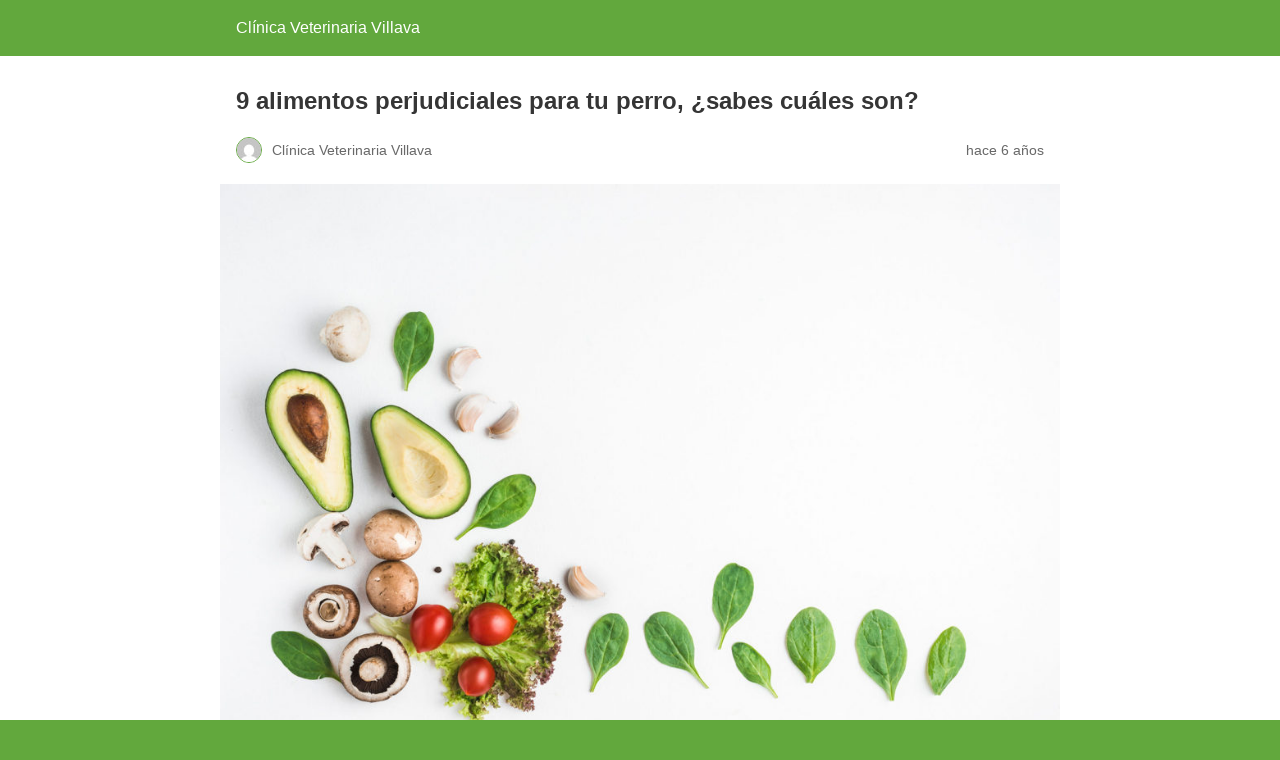

--- FILE ---
content_type: text/html; charset=utf-8
request_url: https://www.veterinariavillava.com/9-alimentos-perjudiciales-para-tu-perro/?amp=1
body_size: 10545
content:
<!DOCTYPE html>
<html amp lang="es" data-amp-auto-lightbox-disable transformed="self;v=1" i-amphtml-layout="" i-amphtml-no-boilerplate=""><head><meta charset="utf-8"><meta name="viewport" content="width=device-width,minimum-scale=1"><link rel="preconnect" href="https://cdn.ampproject.org"><style amp-runtime="" i-amphtml-version="012510081644000">html{overflow-x:hidden!important}html.i-amphtml-fie{height:100%!important;width:100%!important}html:not([amp4ads]),html:not([amp4ads]) body{height:auto!important}html:not([amp4ads]) body{margin:0!important}body{-webkit-text-size-adjust:100%;-moz-text-size-adjust:100%;-ms-text-size-adjust:100%;text-size-adjust:100%}html.i-amphtml-singledoc.i-amphtml-embedded{-ms-touch-action:pan-y pinch-zoom;touch-action:pan-y pinch-zoom}html.i-amphtml-fie>body,html.i-amphtml-singledoc>body{overflow:visible!important}html.i-amphtml-fie:not(.i-amphtml-inabox)>body,html.i-amphtml-singledoc:not(.i-amphtml-inabox)>body{position:relative!important}html.i-amphtml-ios-embed-legacy>body{overflow-x:hidden!important;overflow-y:auto!important;position:absolute!important}html.i-amphtml-ios-embed{overflow-y:auto!important;position:static}#i-amphtml-wrapper{overflow-x:hidden!important;overflow-y:auto!important;position:absolute!important;top:0!important;left:0!important;right:0!important;bottom:0!important;margin:0!important;display:block!important}html.i-amphtml-ios-embed.i-amphtml-ios-overscroll,html.i-amphtml-ios-embed.i-amphtml-ios-overscroll>#i-amphtml-wrapper{-webkit-overflow-scrolling:touch!important}#i-amphtml-wrapper>body{position:relative!important;border-top:1px solid transparent!important}#i-amphtml-wrapper+body{visibility:visible}#i-amphtml-wrapper+body .i-amphtml-lightbox-element,#i-amphtml-wrapper+body[i-amphtml-lightbox]{visibility:hidden}#i-amphtml-wrapper+body[i-amphtml-lightbox] .i-amphtml-lightbox-element{visibility:visible}#i-amphtml-wrapper.i-amphtml-scroll-disabled,.i-amphtml-scroll-disabled{overflow-x:hidden!important;overflow-y:hidden!important}amp-instagram{padding:54px 0px 0px!important;background-color:#fff}amp-iframe iframe{box-sizing:border-box!important}[amp-access][amp-access-hide]{display:none}[subscriptions-dialog],body:not(.i-amphtml-subs-ready) [subscriptions-action],body:not(.i-amphtml-subs-ready) [subscriptions-section]{display:none!important}amp-experiment,amp-live-list>[update]{display:none}amp-list[resizable-children]>.i-amphtml-loading-container.amp-hidden{display:none!important}amp-list [fetch-error],amp-list[load-more] [load-more-button],amp-list[load-more] [load-more-end],amp-list[load-more] [load-more-failed],amp-list[load-more] [load-more-loading]{display:none}amp-list[diffable] div[role=list]{display:block}amp-story-page,amp-story[standalone]{min-height:1px!important;display:block!important;height:100%!important;margin:0!important;padding:0!important;overflow:hidden!important;width:100%!important}amp-story[standalone]{background-color:#000!important;position:relative!important}amp-story-page{background-color:#757575}amp-story .amp-active>div,amp-story .i-amphtml-loader-background{display:none!important}amp-story-page:not(:first-of-type):not([distance]):not([active]){transform:translateY(1000vh)!important}amp-autocomplete{position:relative!important;display:inline-block!important}amp-autocomplete>input,amp-autocomplete>textarea{padding:0.5rem;border:1px solid rgba(0,0,0,.33)}.i-amphtml-autocomplete-results,amp-autocomplete>input,amp-autocomplete>textarea{font-size:1rem;line-height:1.5rem}[amp-fx^=fly-in]{visibility:hidden}amp-script[nodom],amp-script[sandboxed]{position:fixed!important;top:0!important;width:1px!important;height:1px!important;overflow:hidden!important;visibility:hidden}
/*# sourceURL=/css/ampdoc.css*/[hidden]{display:none!important}.i-amphtml-element{display:inline-block}.i-amphtml-blurry-placeholder{transition:opacity 0.3s cubic-bezier(0.0,0.0,0.2,1)!important;pointer-events:none}[layout=nodisplay]:not(.i-amphtml-element){display:none!important}.i-amphtml-layout-fixed,[layout=fixed][width][height]:not(.i-amphtml-layout-fixed){display:inline-block;position:relative}.i-amphtml-layout-responsive,[layout=responsive][width][height]:not(.i-amphtml-layout-responsive),[width][height][heights]:not([layout]):not(.i-amphtml-layout-responsive),[width][height][sizes]:not(img):not([layout]):not(.i-amphtml-layout-responsive){display:block;position:relative}.i-amphtml-layout-intrinsic,[layout=intrinsic][width][height]:not(.i-amphtml-layout-intrinsic){display:inline-block;position:relative;max-width:100%}.i-amphtml-layout-intrinsic .i-amphtml-sizer{max-width:100%}.i-amphtml-intrinsic-sizer{max-width:100%;display:block!important}.i-amphtml-layout-container,.i-amphtml-layout-fixed-height,[layout=container],[layout=fixed-height][height]:not(.i-amphtml-layout-fixed-height){display:block;position:relative}.i-amphtml-layout-fill,.i-amphtml-layout-fill.i-amphtml-notbuilt,[layout=fill]:not(.i-amphtml-layout-fill),body noscript>*{display:block;overflow:hidden!important;position:absolute;top:0;left:0;bottom:0;right:0}body noscript>*{position:absolute!important;width:100%;height:100%;z-index:2}body noscript{display:inline!important}.i-amphtml-layout-flex-item,[layout=flex-item]:not(.i-amphtml-layout-flex-item){display:block;position:relative;-ms-flex:1 1 auto;flex:1 1 auto}.i-amphtml-layout-fluid{position:relative}.i-amphtml-layout-size-defined{overflow:hidden!important}.i-amphtml-layout-awaiting-size{position:absolute!important;top:auto!important;bottom:auto!important}i-amphtml-sizer{display:block!important}@supports (aspect-ratio:1/1){i-amphtml-sizer.i-amphtml-disable-ar{display:none!important}}.i-amphtml-blurry-placeholder,.i-amphtml-fill-content{display:block;height:0;max-height:100%;max-width:100%;min-height:100%;min-width:100%;width:0;margin:auto}.i-amphtml-layout-size-defined .i-amphtml-fill-content{position:absolute;top:0;left:0;bottom:0;right:0}.i-amphtml-replaced-content,.i-amphtml-screen-reader{padding:0!important;border:none!important}.i-amphtml-screen-reader{position:fixed!important;top:0px!important;left:0px!important;width:4px!important;height:4px!important;opacity:0!important;overflow:hidden!important;margin:0!important;display:block!important;visibility:visible!important}.i-amphtml-screen-reader~.i-amphtml-screen-reader{left:8px!important}.i-amphtml-screen-reader~.i-amphtml-screen-reader~.i-amphtml-screen-reader{left:12px!important}.i-amphtml-screen-reader~.i-amphtml-screen-reader~.i-amphtml-screen-reader~.i-amphtml-screen-reader{left:16px!important}.i-amphtml-unresolved{position:relative;overflow:hidden!important}.i-amphtml-select-disabled{-webkit-user-select:none!important;-ms-user-select:none!important;user-select:none!important}.i-amphtml-notbuilt,[layout]:not(.i-amphtml-element),[width][height][heights]:not([layout]):not(.i-amphtml-element),[width][height][sizes]:not(img):not([layout]):not(.i-amphtml-element){position:relative;overflow:hidden!important;color:transparent!important}.i-amphtml-notbuilt:not(.i-amphtml-layout-container)>*,[layout]:not([layout=container]):not(.i-amphtml-element)>*,[width][height][heights]:not([layout]):not(.i-amphtml-element)>*,[width][height][sizes]:not([layout]):not(.i-amphtml-element)>*{display:none}amp-img:not(.i-amphtml-element)[i-amphtml-ssr]>img.i-amphtml-fill-content{display:block}.i-amphtml-notbuilt:not(.i-amphtml-layout-container),[layout]:not([layout=container]):not(.i-amphtml-element),[width][height][heights]:not([layout]):not(.i-amphtml-element),[width][height][sizes]:not(img):not([layout]):not(.i-amphtml-element){color:transparent!important;line-height:0!important}.i-amphtml-ghost{visibility:hidden!important}.i-amphtml-element>[placeholder],[layout]:not(.i-amphtml-element)>[placeholder],[width][height][heights]:not([layout]):not(.i-amphtml-element)>[placeholder],[width][height][sizes]:not([layout]):not(.i-amphtml-element)>[placeholder]{display:block;line-height:normal}.i-amphtml-element>[placeholder].amp-hidden,.i-amphtml-element>[placeholder].hidden{visibility:hidden}.i-amphtml-element:not(.amp-notsupported)>[fallback],.i-amphtml-layout-container>[placeholder].amp-hidden,.i-amphtml-layout-container>[placeholder].hidden{display:none}.i-amphtml-layout-size-defined>[fallback],.i-amphtml-layout-size-defined>[placeholder]{position:absolute!important;top:0!important;left:0!important;right:0!important;bottom:0!important;z-index:1}amp-img[i-amphtml-ssr]:not(.i-amphtml-element)>[placeholder]{z-index:auto}.i-amphtml-notbuilt>[placeholder]{display:block!important}.i-amphtml-hidden-by-media-query{display:none!important}.i-amphtml-element-error{background:red!important;color:#fff!important;position:relative!important}.i-amphtml-element-error:before{content:attr(error-message)}i-amp-scroll-container,i-amphtml-scroll-container{position:absolute;top:0;left:0;right:0;bottom:0;display:block}i-amp-scroll-container.amp-active,i-amphtml-scroll-container.amp-active{overflow:auto;-webkit-overflow-scrolling:touch}.i-amphtml-loading-container{display:block!important;pointer-events:none;z-index:1}.i-amphtml-notbuilt>.i-amphtml-loading-container{display:block!important}.i-amphtml-loading-container.amp-hidden{visibility:hidden}.i-amphtml-element>[overflow]{cursor:pointer;position:relative;z-index:2;visibility:hidden;display:initial;line-height:normal}.i-amphtml-layout-size-defined>[overflow]{position:absolute}.i-amphtml-element>[overflow].amp-visible{visibility:visible}template{display:none!important}.amp-border-box,.amp-border-box *,.amp-border-box :after,.amp-border-box :before{box-sizing:border-box}amp-pixel{display:none!important}amp-analytics,amp-auto-ads,amp-story-auto-ads{position:fixed!important;top:0!important;width:1px!important;height:1px!important;overflow:hidden!important;visibility:hidden}amp-story{visibility:hidden!important}html.i-amphtml-fie>amp-analytics{position:initial!important}[visible-when-invalid]:not(.visible),form [submit-error],form [submit-success],form [submitting]{display:none}amp-accordion{display:block!important}@media (min-width:1px){:where(amp-accordion>section)>:first-child{margin:0;background-color:#efefef;padding-right:20px;border:1px solid #dfdfdf}:where(amp-accordion>section)>:last-child{margin:0}}amp-accordion>section{float:none!important}amp-accordion>section>*{float:none!important;display:block!important;overflow:hidden!important;position:relative!important}amp-accordion,amp-accordion>section{margin:0}amp-accordion:not(.i-amphtml-built)>section>:last-child{display:none!important}amp-accordion:not(.i-amphtml-built)>section[expanded]>:last-child{display:block!important}
/*# sourceURL=/css/ampshared.css*/</style><meta name="amp-to-amp-navigation" content="AMP-Redirect-To; AMP.navigateTo"><meta name="robots" content="max-image-preview:large"><meta name="generator" content="AMP Plugin v2.5.5; mode=reader; theme=legacy"><meta name="description" content="Ya sea porque intentemos hacerle comida más sana o darle premios, es importante que conozcas los alimentos tóxicos para tu perro."><meta name="robots" content="max-image-preview:large"><meta name="author" content="Clínica Veterinaria Villava"><meta name="generator" content="All in One SEO (AIOSEO) 4.8.8"><meta property="og:locale" content="es_ES"><meta property="og:site_name" content="Clínica Veterinaria Villava"><meta property="og:type" content="article"><meta property="og:title" content="9 alimentos perjudiciales para tu perro, ¿sabes cuáles son?"><meta property="og:description" content="Ya sea porque intentemos hacerle comida más sana o darle premios, es importante que conozcas los alimentos tóxicos para tu perro."><meta property="og:url" content="https://www.veterinariavillava.com/9-alimentos-perjudiciales-para-tu-perro/"><meta property="og:image" content="https://www.veterinariavillava.com/wp-content/uploads/2020/01/alimentos-perjudiciales-dest-1024x683.jpg"><meta property="og:image:secure_url" content="https://www.veterinariavillava.com/wp-content/uploads/2020/01/alimentos-perjudiciales-dest-1024x683.jpg"><meta property="article:published_time" content="2020-01-10T08:35:30+00:00"><meta property="article:modified_time" content="2024-12-30T11:52:02+00:00"><meta property="article:publisher" content="https://es-es.facebook.com/pages/Clinica-Veterinaria-Villava/277209698994395"><meta name="twitter:card" content="summary"><meta name="twitter:site" content="@VetVillava"><meta name="twitter:title" content="9 alimentos perjudiciales para tu perro, ¿sabes cuáles son?"><meta name="twitter:description" content="Ya sea porque intentemos hacerle comida más sana o darle premios, es importante que conozcas los alimentos tóxicos para tu perro."><meta name="twitter:creator" content="@VetVillava"><meta name="twitter:image" content="https://www.veterinariavillava.com/wp-content/uploads/2020/01/alimentos-perjudiciales-dest.jpg"><script async="" src="https://cdn.ampproject.org/v0.mjs" type="module" crossorigin="anonymous"></script><script async nomodule src="https://cdn.ampproject.org/v0.js" crossorigin="anonymous"></script><style amp-custom="">#amp-mobile-version-switcher{left:0;position:absolute;width:100%;z-index:100}#amp-mobile-version-switcher>a{background-color:#444;border:0;color:#eaeaea;display:block;font-family:-apple-system,BlinkMacSystemFont,Segoe UI,Roboto,Oxygen-Sans,Ubuntu,Cantarell,Helvetica Neue,sans-serif;font-size:16px;font-weight:600;padding:15px 0;text-align:center;-webkit-text-decoration:none;text-decoration:none}#amp-mobile-version-switcher>a:active,#amp-mobile-version-switcher>a:focus,#amp-mobile-version-switcher>a:hover{-webkit-text-decoration:underline;text-decoration:underline}:where(.wp-block-button__link){border-radius:9999px;box-shadow:none;padding:calc(.667em + 2px) calc(1.333em + 2px);text-decoration:none}:root :where(.wp-block-button .wp-block-button__link.is-style-outline),:root :where(.wp-block-button.is-style-outline>.wp-block-button__link){border:2px solid;padding:.667em 1.333em}:root :where(.wp-block-button .wp-block-button__link.is-style-outline:not(.has-text-color)),:root :where(.wp-block-button.is-style-outline>.wp-block-button__link:not(.has-text-color)){color:currentColor}:root :where(.wp-block-button .wp-block-button__link.is-style-outline:not(.has-background)),:root :where(.wp-block-button.is-style-outline>.wp-block-button__link:not(.has-background)){background-color:initial;background-image:none}.wp-block-columns{box-sizing:border-box;display:flex}.wp-block-columns:not(#_#_#_#_#_#_#_){align-items:normal;flex-wrap:wrap}@media (min-width:782px){.wp-block-columns:not(#_#_#_#_#_#_#_){flex-wrap:nowrap}}@media (max-width:781px){.wp-block-columns:not(.is-not-stacked-on-mobile)>.wp-block-column:not(#_#_#_#_#_#_#_){flex-basis:100%}}@media (min-width:782px){.wp-block-columns:not(.is-not-stacked-on-mobile)>.wp-block-column{flex-basis:0;flex-grow:1}}:where(.wp-block-columns){margin-bottom:1.75em}:where(.wp-block-columns.has-background){padding:1.25em 2.375em}.wp-block-column{flex-grow:1;min-width:0;overflow-wrap:break-word;word-break:break-word}:where(.wp-block-post-comments input[type=submit]){border:none}:where(.wp-block-cover-image:not(.has-text-color)),:where(.wp-block-cover:not(.has-text-color)){color:#fff}:where(.wp-block-cover-image.is-light:not(.has-text-color)),:where(.wp-block-cover.is-light:not(.has-text-color)){color:#000}:root :where(.wp-block-cover h1:not(.has-text-color)),:root :where(.wp-block-cover h2:not(.has-text-color)),:root :where(.wp-block-cover h3:not(.has-text-color)),:root :where(.wp-block-cover h4:not(.has-text-color)),:root :where(.wp-block-cover h5:not(.has-text-color)),:root :where(.wp-block-cover h6:not(.has-text-color)),:root :where(.wp-block-cover p:not(.has-text-color)){color:inherit}:where(.wp-block-file){margin-bottom:1.5em}:where(.wp-block-file__button){border-radius:2em;display:inline-block;padding:.5em 1em}:where(.wp-block-file__button):is(a):active,:where(.wp-block-file__button):is(a):focus,:where(.wp-block-file__button):is(a):hover,:where(.wp-block-file__button):is(a):visited{box-shadow:none;color:#fff;opacity:.85;text-decoration:none}:where(.wp-block-group.wp-block-group-is-layout-constrained){position:relative}.wp-block-image>a,.wp-block-image>figure>a{display:inline-block}.wp-block-image amp-img{box-sizing:border-box;height:auto;max-width:100%;vertical-align:bottom}.wp-block-image :where(figcaption){margin-bottom:1em;margin-top:.5em}.wp-block-image figure{margin:0}@keyframes show-content-image{0%{visibility:hidden}99%{visibility:hidden}to{visibility:visible}}@keyframes turn-on-visibility{0%{opacity:0}to{opacity:1}}@keyframes turn-off-visibility{0%{opacity:1;visibility:visible}99%{opacity:0;visibility:visible}to{opacity:0;visibility:hidden}}@keyframes lightbox-zoom-in{0%{transform:translate(calc(( -100vw + var(--wp--lightbox-scrollbar-width) ) / 2 + var(--wp--lightbox-initial-left-position)),calc(-50vh + var(--wp--lightbox-initial-top-position))) scale(var(--wp--lightbox-scale))}to{transform:translate(-50%,-50%) scale(1)}}@keyframes lightbox-zoom-out{0%{transform:translate(-50%,-50%) scale(1);visibility:visible}99%{visibility:visible}to{transform:translate(calc(( -100vw + var(--wp--lightbox-scrollbar-width) ) / 2 + var(--wp--lightbox-initial-left-position)),calc(-50vh + var(--wp--lightbox-initial-top-position))) scale(var(--wp--lightbox-scale));visibility:hidden}}:where(.wp-block-latest-comments:not([data-amp-original-style*=line-height] .wp-block-latest-comments__comment)){line-height:1.1}:where(.wp-block-latest-comments:not([data-amp-original-style*=line-height] .wp-block-latest-comments__comment-excerpt p)){line-height:1.8}:root :where(.wp-block-latest-posts.is-grid){padding:0}:root :where(.wp-block-latest-posts.wp-block-latest-posts__list){padding-left:0}ul{box-sizing:border-box}:root :where(.wp-block-list.has-background){padding:1.25em 2.375em}:where(.wp-block-navigation.has-background .wp-block-navigation-item a:not(.wp-element-button)),:where(.wp-block-navigation.has-background .wp-block-navigation-submenu a:not(.wp-element-button)){padding:.5em 1em}:where(.wp-block-navigation .wp-block-navigation__submenu-container .wp-block-navigation-item a:not(.wp-element-button)),:where(.wp-block-navigation .wp-block-navigation__submenu-container .wp-block-navigation-submenu a:not(.wp-element-button)),:where(.wp-block-navigation .wp-block-navigation__submenu-container .wp-block-navigation-submenu button.wp-block-navigation-item__content),:where(.wp-block-navigation .wp-block-navigation__submenu-container .wp-block-pages-list__item button.wp-block-navigation-item__content){padding:.5em 1em}@keyframes overlay-menu__fade-in-animation{0%{opacity:0;transform:translateY(.5em)}to{opacity:1;transform:translateY(0)}}:root :where(p.has-background){padding:1.25em 2.375em}:where(p.has-text-color:not(.has-link-color)) a{color:inherit}:where(.wp-block-post-excerpt){box-sizing:border-box;margin-bottom:var(--wp--style--block-gap);margin-top:var(--wp--style--block-gap)}:where(.wp-block-preformatted.has-background){padding:1.25em 2.375em}:where(.wp-block-search__button){border:1px solid #ccc;padding:6px 10px}:where(.wp-block-search__input){font-family:inherit;font-size:inherit;font-style:inherit;font-weight:inherit;letter-spacing:inherit;line-height:inherit;text-transform:inherit}:where(.wp-block-search__button-inside .wp-block-search__inside-wrapper){border:1px solid #949494;box-sizing:border-box;padding:4px}:where(.wp-block-search__button-inside .wp-block-search__inside-wrapper) :where(.wp-block-search__button){padding:4px 8px}.wp-block-separator{border:none;border-top:2px solid}:root :where(.wp-block-separator.is-style-dots){height:auto;line-height:1;text-align:center}:root :where(.wp-block-separator.is-style-dots):before{color:currentColor;content:"···";font-family:serif;font-size:1.5em;letter-spacing:2em;padding-left:2em}:root :where(.wp-block-site-logo.is-style-rounded){border-radius:9999px}:root :where(.wp-block-social-links .wp-social-link a){padding:.25em}:root :where(.wp-block-social-links.is-style-logos-only .wp-social-link a){padding:0}:root :where(.wp-block-social-links.is-style-pill-shape .wp-social-link a){padding-left:.6666666667em;padding-right:.6666666667em}:root :where(.wp-block-tag-cloud.is-style-outline){display:flex;flex-wrap:wrap;gap:1ch}:root :where(.wp-block-tag-cloud.is-style-outline a){border:1px solid;margin-right:0;padding:1ch 2ch}:root :where(.wp-block-tag-cloud.is-style-outline a):not(#_#_#_#_#_#_#_#_){font-size:unset;text-decoration:none}:root :where(.wp-block-table-of-contents){box-sizing:border-box}:where(.wp-block-term-description){box-sizing:border-box;margin-bottom:var(--wp--style--block-gap);margin-top:var(--wp--style--block-gap)}:where(pre.wp-block-verse){font-family:inherit}:root{--wp--preset--font-size--normal:16px;--wp--preset--font-size--huge:42px}html :where(.has-border-color){border-style:solid}html :where([data-amp-original-style*=border-top-color]){border-top-style:solid}html :where([data-amp-original-style*=border-right-color]){border-right-style:solid}html :where([data-amp-original-style*=border-bottom-color]){border-bottom-style:solid}html :where([data-amp-original-style*=border-left-color]){border-left-style:solid}html :where([data-amp-original-style*=border-width]){border-style:solid}html :where([data-amp-original-style*=border-top-width]){border-top-style:solid}html :where([data-amp-original-style*=border-right-width]){border-right-style:solid}html :where([data-amp-original-style*=border-bottom-width]){border-bottom-style:solid}html :where([data-amp-original-style*=border-left-width]){border-left-style:solid}html :where(amp-img[class*=wp-image-]),html :where(amp-anim[class*=wp-image-]){height:auto;max-width:100%}:where(figure){margin:0 0 1em}html :where(.is-position-sticky){--wp-admin--admin-bar--position-offset:var(--wp-admin--admin-bar--height,0px)}@media screen and (max-width:600px){html :where(.is-position-sticky){--wp-admin--admin-bar--position-offset:0px}}:root :where(.wp-block-image figcaption){color:#555;font-size:13px;text-align:center}.wp-block-image{margin:0 0 1em}:where(.wp-block-group.has-background){padding:1.25em 2.375em}.wp-block-separator{border:none;border-bottom:2px solid;margin-left:auto;margin-right:auto}.wp-block-separator:not(.is-style-wide):not(.is-style-dots){width:100px}:root :where(.wp-block-template-part.has-background){margin-bottom:0;margin-top:0;padding:1.25em 2.375em}amp-img.amp-wp-enforced-sizes{object-fit:contain}amp-img img,amp-img noscript{image-rendering:inherit;object-fit:inherit;object-position:inherit}.amp-wp-enforced-sizes{max-width:100%;margin:0 auto}html{background:#62a83d}body{background:#fff;color:#353535;font-family:Georgia,"Times New Roman",Times,Serif;font-weight:300;line-height:1.75}p,ul,figure{margin:0 0 1em;padding:0}a,a:visited{color:#62a83d}a:hover,a:active,a:focus{color:#353535}.amp-wp-meta,.amp-wp-header div,.amp-wp-title,.amp-wp-tax-category,.amp-wp-footer p,.back-to-top{font-family:-apple-system,BlinkMacSystemFont,"Segoe UI","Roboto","Oxygen-Sans","Ubuntu","Cantarell","Helvetica Neue",sans-serif}.amp-wp-header{background-color:#62a83d}.amp-wp-header
div{color:#fff;font-size:1em;font-weight:400;margin:0 auto;max-width:calc(840px - 32px);padding:.875em 16px;position:relative}.amp-wp-header
a{color:#fff;text-decoration:none}.amp-wp-article{color:#353535;font-weight:400;margin:1.5em auto;max-width:840px;overflow-wrap:break-word;word-wrap:break-word}.amp-wp-article-header{align-items:center;align-content:stretch;display:flex;flex-wrap:wrap;justify-content:space-between;margin:1.5em 16px 0}.amp-wp-title{color:#353535;display:block;flex:1 0 100%;font-weight:900;margin:0 0 .625em;width:100%}.amp-wp-meta{color:#696969;display:inline-block;flex:2 1 50%;font-size:.875em;line-height:1.5em;margin:0 0 1.5em;padding:0}.amp-wp-article-header .amp-wp-meta:last-of-type{text-align:right}.amp-wp-article-header .amp-wp-meta:first-of-type{text-align:left}.amp-wp-byline amp-img,.amp-wp-byline .amp-wp-author{display:inline-block;vertical-align:middle}.amp-wp-byline amp-img{border:1px solid #62a83d;border-radius:50%;position:relative;margin-right:6px}.amp-wp-posted-on{text-align:right}.amp-wp-article-featured-image{margin:0 0 1em}.amp-wp-article-featured-image img:not(amp-img){max-width:100%;height:auto;margin:0 auto}.amp-wp-article-featured-image amp-img{margin:0 auto}.amp-wp-article-content{margin:0 16px}.amp-wp-article-content ul{margin-left:1em}.amp-wp-article-content .wp-caption{max-width:100%}.amp-wp-article-content amp-img{margin:0 auto}.wp-caption{padding:0}.amp-wp-article-footer .amp-wp-meta{display:block}.amp-wp-tax-category{color:#696969;font-size:.875em;line-height:1.5em;margin:1.5em 16px}.amp-wp-footer{border-top:1px solid #c2c2c2;margin:calc(1.5em - 1px) 0 0}.amp-wp-footer
div{margin:0 auto;max-width:calc(840px - 32px);padding:1.25em 16px 1.25em;position:relative}.amp-wp-footer
h2{font-size:1em;line-height:1.375em;margin:0 0 .5em}.amp-wp-footer
p{color:#696969;font-size:.8em;line-height:1.5em;margin:0 85px 0 0}.amp-wp-footer
a{text-decoration:none}.back-to-top{bottom:1.275em;font-size:.8em;font-weight:600;line-height:2em;position:absolute;right:16px}

/*# sourceURL=amp-custom.css */</style><link rel="canonical" href="https://www.veterinariavillava.com/9-alimentos-perjudiciales-para-tu-perro/"><title>9 alimentos perjudiciales para tu perro, ¿sabes cuáles son?</title><script type="application/ld+json" class="aioseo-schema">{"@context":"https://schema.org","@graph":[{"@type":"Article","@id":"https://www.veterinariavillava.com/9-alimentos-perjudiciales-para-tu-perro/#article","name":"9 alimentos perjudiciales para tu perro, ¿sabes cuáles son?","headline":"9 alimentos perjudiciales para tu perro, ¿sabes cuáles son?","author":{"@id":"https://www.veterinariavillava.com/author/vetvillava/#author"},"publisher":{"@id":"https://www.veterinariavillava.com/#organization"},"image":{"@type":"ImageObject","url":"https://www.veterinariavillava.com/wp-content/uploads/2020/01/alimentos-perjudiciales-dest.jpg","width":1920,"height":1281,"caption":"alimentos perjudiciales para tu perro"},"datePublished":"2020-01-10T09:35:30+01:00","dateModified":"2024-12-30T12:52:02+01:00","inLanguage":"es-ES","mainEntityOfPage":{"@id":"https://www.veterinariavillava.com/9-alimentos-perjudiciales-para-tu-perro/#webpage"},"isPartOf":{"@id":"https://www.veterinariavillava.com/9-alimentos-perjudiciales-para-tu-perro/#webpage"},"articleSection":"Alimentación animal, Blog"},{"@type":"BreadcrumbList","@id":"https://www.veterinariavillava.com/9-alimentos-perjudiciales-para-tu-perro/#breadcrumblist","itemListElement":[{"@type":"ListItem","@id":"https://www.veterinariavillava.com#listItem","position":1,"name":"Inicio","item":"https://www.veterinariavillava.com","nextItem":{"@type":"ListItem","@id":"https://www.veterinariavillava.com/blog/blog/#listItem","name":"Blog"}},{"@type":"ListItem","@id":"https://www.veterinariavillava.com/blog/blog/#listItem","position":2,"name":"Blog","item":"https://www.veterinariavillava.com/blog/blog/","nextItem":{"@type":"ListItem","@id":"https://www.veterinariavillava.com/9-alimentos-perjudiciales-para-tu-perro/#listItem","name":"9 alimentos perjudiciales para tu perro, ¿sabes cuáles son?"},"previousItem":{"@type":"ListItem","@id":"https://www.veterinariavillava.com#listItem","name":"Inicio"}},{"@type":"ListItem","@id":"https://www.veterinariavillava.com/9-alimentos-perjudiciales-para-tu-perro/#listItem","position":3,"name":"9 alimentos perjudiciales para tu perro, ¿sabes cuáles son?","previousItem":{"@type":"ListItem","@id":"https://www.veterinariavillava.com/blog/blog/#listItem","name":"Blog"}}]},{"@type":"Organization","@id":"https://www.veterinariavillava.com/#organization","name":"Clínica Veterinaria Villava","description":"Clínica Veterinaria, Tienda y Peluquería canina en Villava","url":"https://www.veterinariavillava.com/","sameAs":["https://twitter.com/VetVillava"]},{"@type":"Person","@id":"https://www.veterinariavillava.com/author/vetvillava/#author","url":"https://www.veterinariavillava.com/author/vetvillava/","name":"Clínica Veterinaria Villava"},{"@type":"WebPage","@id":"https://www.veterinariavillava.com/9-alimentos-perjudiciales-para-tu-perro/#webpage","url":"https://www.veterinariavillava.com/9-alimentos-perjudiciales-para-tu-perro/","name":"9 alimentos perjudiciales para tu perro, ¿sabes cuáles son?","description":"Ya sea porque intentemos hacerle comida más sana o darle premios, es importante que conozcas los alimentos tóxicos para tu perro.","inLanguage":"es-ES","isPartOf":{"@id":"https://www.veterinariavillava.com/#website"},"breadcrumb":{"@id":"https://www.veterinariavillava.com/9-alimentos-perjudiciales-para-tu-perro/#breadcrumblist"},"author":{"@id":"https://www.veterinariavillava.com/author/vetvillava/#author"},"creator":{"@id":"https://www.veterinariavillava.com/author/vetvillava/#author"},"image":{"@type":"ImageObject","url":"https://www.veterinariavillava.com/wp-content/uploads/2020/01/alimentos-perjudiciales-dest.jpg","@id":"https://www.veterinariavillava.com/9-alimentos-perjudiciales-para-tu-perro/#mainImage","width":1920,"height":1281,"caption":"alimentos perjudiciales para tu perro"},"primaryImageOfPage":{"@id":"https://www.veterinariavillava.com/9-alimentos-perjudiciales-para-tu-perro/#mainImage"},"datePublished":"2020-01-10T09:35:30+01:00","dateModified":"2024-12-30T12:52:02+01:00"},{"@type":"WebSite","@id":"https://www.veterinariavillava.com/#website","url":"https://www.veterinariavillava.com/","name":"Clínica Veterinaria Villava","description":"Clínica Veterinaria, Tienda y Peluquería canina en Villava","inLanguage":"es-ES","publisher":{"@id":"https://www.veterinariavillava.com/#organization"}}]}</script></head><body class=""><header id="top" class="amp-wp-header"><div>
<a href="https://www.veterinariavillava.com/?amp=1">
<span class="amp-site-title">
Clínica Veterinaria Villava			</span>
</a></div></header><article class="amp-wp-article"><header class="amp-wp-article-header"><h1 class="amp-wp-title">9 alimentos perjudiciales para tu perro, ¿sabes cuáles son?</h1><div class="amp-wp-meta amp-wp-byline">
<amp-img src="https://secure.gravatar.com/avatar/1bf001f0f7f58771c32f56aaf9c15af4191df48995f154316b93cf117d70bc65?s=72&amp;d=mm&amp;r=g" srcset="
https://secure.gravatar.com/avatar/1bf001f0f7f58771c32f56aaf9c15af4191df48995f154316b93cf117d70bc65?s=24&amp;d=mm&amp;r=g 1x,
https://secure.gravatar.com/avatar/1bf001f0f7f58771c32f56aaf9c15af4191df48995f154316b93cf117d70bc65?s=48&amp;d=mm&amp;r=g 2x,
https://secure.gravatar.com/avatar/1bf001f0f7f58771c32f56aaf9c15af4191df48995f154316b93cf117d70bc65?s=72&amp;d=mm&amp;r=g 3x
" alt="Clínica Veterinaria Villava" width="24" height="24" layout="fixed" class="i-amphtml-layout-fixed i-amphtml-layout-size-defined" style="width:24px;height:24px" i-amphtml-layout="fixed"></amp-img>
<span class="amp-wp-author author vcard">Clínica Veterinaria Villava</span></div><div class="amp-wp-meta amp-wp-posted-on">
<time datetime="2020-01-10T08:35:30+00:00">
hace 6 años	</time></div></header><figure class="amp-wp-article-featured-image wp-caption">
<amp-img width="1024" height="683" src="https://www.veterinariavillava.com/wp-content/uploads/2020/01/alimentos-perjudiciales-dest-1024x683.jpg" class="attachment-large size-large wp-post-image amp-wp-enforced-sizes i-amphtml-layout-intrinsic i-amphtml-layout-size-defined" alt="alimentos perjudiciales para tu perro" srcset="https://www.veterinariavillava.com/wp-content/uploads/2020/01/alimentos-perjudiciales-dest-1024x683.jpg 1024w, https://www.veterinariavillava.com/wp-content/uploads/2020/01/alimentos-perjudiciales-dest-300x200.jpg 300w, https://www.veterinariavillava.com/wp-content/uploads/2020/01/alimentos-perjudiciales-dest-768x512.jpg 768w, https://www.veterinariavillava.com/wp-content/uploads/2020/01/alimentos-perjudiciales-dest-1536x1025.jpg 1536w, https://www.veterinariavillava.com/wp-content/uploads/2020/01/alimentos-perjudiciales-dest.jpg 1920w" sizes="auto, (max-width: 1024px) 100vw, 1024px" data-hero-candidate="" layout="intrinsic" disable-inline-width="" data-hero i-amphtml-ssr i-amphtml-layout="intrinsic"><i-amphtml-sizer slot="i-amphtml-svc" class="i-amphtml-sizer"><img alt="" aria-hidden="true" class="i-amphtml-intrinsic-sizer" role="presentation" src="[data-uri]"></i-amphtml-sizer><img class="i-amphtml-fill-content i-amphtml-replaced-content" decoding="async" loading="lazy" alt="alimentos perjudiciales para tu perro" src="https://www.veterinariavillava.com/wp-content/uploads/2020/01/alimentos-perjudiciales-dest-1024x683.jpg" srcset="https://www.veterinariavillava.com/wp-content/uploads/2020/01/alimentos-perjudiciales-dest-1024x683.jpg 1024w, https://www.veterinariavillava.com/wp-content/uploads/2020/01/alimentos-perjudiciales-dest-300x200.jpg 300w, https://www.veterinariavillava.com/wp-content/uploads/2020/01/alimentos-perjudiciales-dest-768x512.jpg 768w, https://www.veterinariavillava.com/wp-content/uploads/2020/01/alimentos-perjudiciales-dest-1536x1025.jpg 1536w, https://www.veterinariavillava.com/wp-content/uploads/2020/01/alimentos-perjudiciales-dest.jpg 1920w" sizes="auto, (max-width: 1024px) 100vw, 1024px"></amp-img></figure><div class="amp-wp-article-content"><p><em>En muchas ocasiones no nos damos cuenta de que algunos alimentos pueden ser perjudiciales para nuestra mascota. Ya sea porque intentemos hacerle comida más sana o darle premios que no están formulados para ellos, es importante que conozcas los <strong>alimentos tóxicos para los perros</strong>.</em></p><p>Si te preocupa la salud de tu mascota no dejes de leer este post y te recomendamos nuestro anterior post <a href="https://www.veterinariavillava.com/los-mejores-consejos-sobre-alimentacion-canina/?amp=1">Los mejores consejos sobre alimentación canina</a>.</p><h2 class="wp-block-heading">Alimentos perjudiciales para tu mascota:</h2><ul class="wp-block-list"><li> Café, Chocolate y Té</li><li> Leche</li><li> Ajo</li><li> Uvas</li><li> Aguacate</li><li> Cebolla</li><li> Sal</li><li> Helados</li><li> Pequeños huesitos</li></ul><p>En la mayoría de los casos la ingesta de alguno de estos alimentos no tiene por que causar algún efecto adverso visible pero en cantidades mayores sí que <strong>podría provocar una indigestión</strong>. Incluso ciertos alimentos podrían causarle <strong>problemas graves si no se realiza un lavado estomacal a tiempo</strong>.</p><p>Te invitamos a leer este artículo sobre los <strong>alimentos tóxicos para tu mascota</strong>, para que sepas qué alimentos no debes darles.</p><h3 class="wp-block-heading">1 . Café, Chocolate y Té</h3><div class="wp-block-columns is-layout-flex wp-container-core-columns-is-layout-9d6595d7 wp-block-columns-is-layout-flex"><div class="wp-block-column is-layout-flow wp-block-column-is-layout-flow"><figure class="wp-block-image size-large"><amp-img width="626" height="417" src="https://www.veterinariavillava.com/wp-content/uploads/2020/01/alimentos-perjudiciales-chocolate.jpg" alt="Chocolate" class="wp-image-8738 amp-wp-enforced-sizes i-amphtml-layout-intrinsic i-amphtml-layout-size-defined" srcset="https://www.veterinariavillava.com/wp-content/uploads/2020/01/alimentos-perjudiciales-chocolate.jpg 626w, https://www.veterinariavillava.com/wp-content/uploads/2020/01/alimentos-perjudiciales-chocolate-300x200.jpg 300w" sizes="auto, (max-width: 626px) 100vw, 626px" layout="intrinsic" disable-inline-width="" i-amphtml-layout="intrinsic"><i-amphtml-sizer slot="i-amphtml-svc" class="i-amphtml-sizer"><img alt="" aria-hidden="true" class="i-amphtml-intrinsic-sizer" role="presentation" src="[data-uri]"></i-amphtml-sizer><noscript><img loading="lazy" decoding="async" width="626" height="417" src="https://www.veterinariavillava.com/wp-content/uploads/2020/01/alimentos-perjudiciales-chocolate.jpg" alt="Chocolate" srcset="https://www.veterinariavillava.com/wp-content/uploads/2020/01/alimentos-perjudiciales-chocolate.jpg 626w, https://www.veterinariavillava.com/wp-content/uploads/2020/01/alimentos-perjudiciales-chocolate-300x200.jpg 300w" sizes="auto, (max-width: 626px) 100vw, 626px"></noscript></amp-img></figure></div><div class="wp-block-column is-layout-flow wp-block-column-is-layout-flow"><p>Estos tres alimentos tienen en común un componente llamado metilxantina, que tienen como característica principal la excitación del sistema nervioso.</p><p>El té contiene teofilina, el café cafeína y el chocolate se compone de teobromina.</p><p>Estas sustancias en cantidades mínimas no hacen daño, pero <strong>la dosis letal no es muy alta</strong>. En una raza pequeña, con una onza de chocolate negro bastaría para causar daños irreversibles.</p></div></div><h3 class="wp-block-heading">2 . Leche</h3><div class="wp-block-columns is-layout-flex wp-container-core-columns-is-layout-9d6595d7 wp-block-columns-is-layout-flex"><div class="wp-block-column is-layout-flow wp-block-column-is-layout-flow"><p>Al igual que los humanos, los perros también pueden ser <strong>intolerantes a la lactosa</strong>, y podríamos decir que la mayoría de ellos lo son. Además de la lactosa, la grasa de la leche de vaca puede causar diarrea en nuestros animales. Los perros no cuentan con la enzima encargada de digerir la lactosa y aunque no sea letal puede causar enfermedades futuras.</p></div><div class="wp-block-column is-layout-flow wp-block-column-is-layout-flow"><figure class="wp-block-image size-large"><amp-img width="1024" height="683" src="https://www.veterinariavillava.com/wp-content/uploads/2020/01/alimentos-perjudiciales-leche-1024x683.jpg" alt="Leche" class="wp-image-8739 amp-wp-enforced-sizes i-amphtml-layout-intrinsic i-amphtml-layout-size-defined" srcset="https://www.veterinariavillava.com/wp-content/uploads/2020/01/alimentos-perjudiciales-leche-1024x683.jpg 1024w, https://www.veterinariavillava.com/wp-content/uploads/2020/01/alimentos-perjudiciales-leche-300x200.jpg 300w, https://www.veterinariavillava.com/wp-content/uploads/2020/01/alimentos-perjudiciales-leche-768x512.jpg 768w, https://www.veterinariavillava.com/wp-content/uploads/2020/01/alimentos-perjudiciales-leche-1536x1024.jpg 1536w, https://www.veterinariavillava.com/wp-content/uploads/2020/01/alimentos-perjudiciales-leche.jpg 1920w" sizes="auto, (max-width: 1024px) 100vw, 1024px" layout="intrinsic" disable-inline-width="" i-amphtml-layout="intrinsic"><i-amphtml-sizer slot="i-amphtml-svc" class="i-amphtml-sizer"><img alt="" aria-hidden="true" class="i-amphtml-intrinsic-sizer" role="presentation" src="[data-uri]"></i-amphtml-sizer><noscript><img loading="lazy" decoding="async" width="1024" height="683" src="https://www.veterinariavillava.com/wp-content/uploads/2020/01/alimentos-perjudiciales-leche-1024x683.jpg" alt="Leche" srcset="https://www.veterinariavillava.com/wp-content/uploads/2020/01/alimentos-perjudiciales-leche-1024x683.jpg 1024w, https://www.veterinariavillava.com/wp-content/uploads/2020/01/alimentos-perjudiciales-leche-300x200.jpg 300w, https://www.veterinariavillava.com/wp-content/uploads/2020/01/alimentos-perjudiciales-leche-768x512.jpg 768w, https://www.veterinariavillava.com/wp-content/uploads/2020/01/alimentos-perjudiciales-leche-1536x1024.jpg 1536w, https://www.veterinariavillava.com/wp-content/uploads/2020/01/alimentos-perjudiciales-leche.jpg 1920w" sizes="auto, (max-width: 1024px) 100vw, 1024px"></noscript></amp-img></figure></div></div><h3 class="wp-block-heading">3 . Ajo</h3><div class="wp-block-columns is-layout-flex wp-container-core-columns-is-layout-9d6595d7 wp-block-columns-is-layout-flex"><div class="wp-block-column is-layout-flow wp-block-column-is-layout-flow"><figure class="wp-block-image size-large"><amp-img width="626" height="417" src="https://www.veterinariavillava.com/wp-content/uploads/2020/01/alimentos-perjudiciales-ajo.jpg" alt="Ajo" class="wp-image-8740 amp-wp-enforced-sizes i-amphtml-layout-intrinsic i-amphtml-layout-size-defined" srcset="https://www.veterinariavillava.com/wp-content/uploads/2020/01/alimentos-perjudiciales-ajo.jpg 626w, https://www.veterinariavillava.com/wp-content/uploads/2020/01/alimentos-perjudiciales-ajo-300x200.jpg 300w" sizes="auto, (max-width: 626px) 100vw, 626px" layout="intrinsic" disable-inline-width="" i-amphtml-layout="intrinsic"><i-amphtml-sizer slot="i-amphtml-svc" class="i-amphtml-sizer"><img alt="" aria-hidden="true" class="i-amphtml-intrinsic-sizer" role="presentation" src="[data-uri]"></i-amphtml-sizer><noscript><img loading="lazy" decoding="async" width="626" height="417" src="https://www.veterinariavillava.com/wp-content/uploads/2020/01/alimentos-perjudiciales-ajo.jpg" alt="Ajo" srcset="https://www.veterinariavillava.com/wp-content/uploads/2020/01/alimentos-perjudiciales-ajo.jpg 626w, https://www.veterinariavillava.com/wp-content/uploads/2020/01/alimentos-perjudiciales-ajo-300x200.jpg 300w" sizes="auto, (max-width: 626px) 100vw, 626px"></noscript></amp-img></figure></div><div class="wp-block-column is-layout-flow wp-block-column-is-layout-flow"><p>Nunca debemos darle comida con especias a nuestra mascota, al igual que la cebolla, el ajo puede <strong>destruir los glóbulos rojos</strong> de la sangre de nuestro perro. Cuanto más fuerte sea el ajo, más tóxico será para nuestra mascota. Los efectos de este no serán visibles inmediatamente pero con el tiempo la orina de nuestro animal cobrará un tono entre naranja y rojizo. Además, este alimento puede causar anemia e insuficiencia renal.</p></div></div><h3 class="wp-block-heading">4 . Uvas</h3><div class="wp-block-columns is-layout-flex wp-container-core-columns-is-layout-9d6595d7 wp-block-columns-is-layout-flex"><div class="wp-block-column is-layout-flow wp-block-column-is-layout-flow"><p>Las uvas y las cerezas pueden ser muy tóxicas para tus mascotas. Con solo una pequeña porción de ellas puede causar una<strong> insuficiencia renal aguda</strong> en ellos. Los compuestos químicos que causan estos síntomas aún se desconocen. Podrían quedarse levemente deshidratados y con falta de apetito.</p></div><div class="wp-block-column is-layout-flow wp-block-column-is-layout-flow"><figure class="wp-block-image size-large"><amp-img width="626" height="417" src="https://www.veterinariavillava.com/wp-content/uploads/2020/01/alimentos-perjudiciales-uva.jpg" alt="Uva" class="wp-image-8741 amp-wp-enforced-sizes i-amphtml-layout-intrinsic i-amphtml-layout-size-defined" srcset="https://www.veterinariavillava.com/wp-content/uploads/2020/01/alimentos-perjudiciales-uva.jpg 626w, https://www.veterinariavillava.com/wp-content/uploads/2020/01/alimentos-perjudiciales-uva-300x200.jpg 300w" sizes="auto, (max-width: 626px) 100vw, 626px" layout="intrinsic" disable-inline-width="" i-amphtml-layout="intrinsic"><i-amphtml-sizer slot="i-amphtml-svc" class="i-amphtml-sizer"><img alt="" aria-hidden="true" class="i-amphtml-intrinsic-sizer" role="presentation" src="[data-uri]"></i-amphtml-sizer><noscript><img loading="lazy" decoding="async" width="626" height="417" src="https://www.veterinariavillava.com/wp-content/uploads/2020/01/alimentos-perjudiciales-uva.jpg" alt="Uva" srcset="https://www.veterinariavillava.com/wp-content/uploads/2020/01/alimentos-perjudiciales-uva.jpg 626w, https://www.veterinariavillava.com/wp-content/uploads/2020/01/alimentos-perjudiciales-uva-300x200.jpg 300w" sizes="auto, (max-width: 626px) 100vw, 626px"></noscript></amp-img></figure></div></div><h3 class="wp-block-heading">5 . Aguacate</h3><div class="wp-block-columns is-layout-flex wp-container-core-columns-is-layout-9d6595d7 wp-block-columns-is-layout-flex"><div class="wp-block-column is-layout-flow wp-block-column-is-layout-flow"><figure class="wp-block-image size-large"><amp-img width="626" height="417" src="https://www.veterinariavillava.com/wp-content/uploads/2020/01/alimentos-perjudiciales-aguacate.jpg" alt="Aguacate" class="wp-image-8742 amp-wp-enforced-sizes i-amphtml-layout-intrinsic i-amphtml-layout-size-defined" srcset="https://www.veterinariavillava.com/wp-content/uploads/2020/01/alimentos-perjudiciales-aguacate.jpg 626w, https://www.veterinariavillava.com/wp-content/uploads/2020/01/alimentos-perjudiciales-aguacate-300x200.jpg 300w" sizes="auto, (max-width: 626px) 100vw, 626px" layout="intrinsic" disable-inline-width="" i-amphtml-layout="intrinsic"><i-amphtml-sizer slot="i-amphtml-svc" class="i-amphtml-sizer"><img alt="" aria-hidden="true" class="i-amphtml-intrinsic-sizer" role="presentation" src="[data-uri]"></i-amphtml-sizer><noscript><img loading="lazy" decoding="async" width="626" height="417" src="https://www.veterinariavillava.com/wp-content/uploads/2020/01/alimentos-perjudiciales-aguacate.jpg" alt="Aguacate" srcset="https://www.veterinariavillava.com/wp-content/uploads/2020/01/alimentos-perjudiciales-aguacate.jpg 626w, https://www.veterinariavillava.com/wp-content/uploads/2020/01/alimentos-perjudiciales-aguacate-300x200.jpg 300w" sizes="auto, (max-width: 626px) 100vw, 626px"></noscript></amp-img></figure></div><div class="wp-block-column is-layout-flow wp-block-column-is-layout-flow"><p>El aguacate contiene un compuesto llamado persina, que resulta <strong>tóxico para muchos animales</strong>. Aunque los perros y los gatos parecen no verse afectados por este compuesto es recomendable no dar aguacate debido al hueso que contiene ya que provocaría la obstrucción en el tubo digestivo.</p></div></div><h3 class="wp-block-heading">6 . Cebolla</h3><div class="wp-block-columns is-layout-flex wp-container-core-columns-is-layout-9d6595d7 wp-block-columns-is-layout-flex"><div class="wp-block-column is-layout-flow wp-block-column-is-layout-flow"><p>La cebolla, al igual que el ajo pertenecen a la familia de las amarilidáceas y tienen en común que <strong>pueden causar anemia hemolítica</strong>. A diferencia de la anemia no hemolítica, esta se caracteriza por la destrucción de los glóbulos rojos de la sangre.</p></div><div class="wp-block-column is-layout-flow wp-block-column-is-layout-flow"><figure class="wp-block-image size-large"><amp-img width="626" height="417" src="https://www.veterinariavillava.com/wp-content/uploads/2020/01/alimentos-perjudiciales-cebolla.jpg" alt="Cebolla" class="wp-image-8743 amp-wp-enforced-sizes i-amphtml-layout-intrinsic i-amphtml-layout-size-defined" srcset="https://www.veterinariavillava.com/wp-content/uploads/2020/01/alimentos-perjudiciales-cebolla.jpg 626w, https://www.veterinariavillava.com/wp-content/uploads/2020/01/alimentos-perjudiciales-cebolla-300x200.jpg 300w" sizes="auto, (max-width: 626px) 100vw, 626px" layout="intrinsic" disable-inline-width="" i-amphtml-layout="intrinsic"><i-amphtml-sizer slot="i-amphtml-svc" class="i-amphtml-sizer"><img alt="" aria-hidden="true" class="i-amphtml-intrinsic-sizer" role="presentation" src="[data-uri]"></i-amphtml-sizer><noscript><img loading="lazy" decoding="async" width="626" height="417" src="https://www.veterinariavillava.com/wp-content/uploads/2020/01/alimentos-perjudiciales-cebolla.jpg" alt="Cebolla" srcset="https://www.veterinariavillava.com/wp-content/uploads/2020/01/alimentos-perjudiciales-cebolla.jpg 626w, https://www.veterinariavillava.com/wp-content/uploads/2020/01/alimentos-perjudiciales-cebolla-300x200.jpg 300w" sizes="auto, (max-width: 626px) 100vw, 626px"></noscript></amp-img></figure></div></div><h3 class="wp-block-heading">7 . Sal</h3><div class="wp-block-columns is-layout-flex wp-container-core-columns-is-layout-9d6595d7 wp-block-columns-is-layout-flex"><div class="wp-block-column is-layout-flow wp-block-column-is-layout-flow"><figure class="wp-block-image size-large"><amp-img width="626" height="417" src="https://www.veterinariavillava.com/wp-content/uploads/2020/01/alimentos-perjudiciales-sal.jpg" alt="Sal" class="wp-image-8744 amp-wp-enforced-sizes i-amphtml-layout-intrinsic i-amphtml-layout-size-defined" srcset="https://www.veterinariavillava.com/wp-content/uploads/2020/01/alimentos-perjudiciales-sal.jpg 626w, https://www.veterinariavillava.com/wp-content/uploads/2020/01/alimentos-perjudiciales-sal-300x200.jpg 300w" sizes="auto, (max-width: 626px) 100vw, 626px" layout="intrinsic" disable-inline-width="" i-amphtml-layout="intrinsic"><i-amphtml-sizer slot="i-amphtml-svc" class="i-amphtml-sizer"><img alt="" aria-hidden="true" class="i-amphtml-intrinsic-sizer" role="presentation" src="[data-uri]"></i-amphtml-sizer><noscript><img loading="lazy" decoding="async" width="626" height="417" src="https://www.veterinariavillava.com/wp-content/uploads/2020/01/alimentos-perjudiciales-sal.jpg" alt="Sal" srcset="https://www.veterinariavillava.com/wp-content/uploads/2020/01/alimentos-perjudiciales-sal.jpg 626w, https://www.veterinariavillava.com/wp-content/uploads/2020/01/alimentos-perjudiciales-sal-300x200.jpg 300w" sizes="auto, (max-width: 626px) 100vw, 626px"></noscript></amp-img></figure></div><div class="wp-block-column is-layout-flow wp-block-column-is-layout-flow"><p>Aunque los animales pueden tomar algo de sal (de hecho, la comida para perros y gatos la lleva), no es conveniente el exceso de esta, ya que <strong>no son capaces de metabolizarla como nosotros</strong> y puede acumularse en su organismo, además de causar irritaciones y problemas digestivos.</p><p>El problema con la sal es que no es como otros alimentos que son fáciles de localizar. La sal puede encontrarse en alimentos y en productos que a veces no son tan evidentes y que deberemos evitar.</p></div></div><h3 class="wp-block-heading">8 . Helados</h3><div class="wp-block-columns is-layout-flex wp-container-core-columns-is-layout-9d6595d7 wp-block-columns-is-layout-flex"><div class="wp-block-column is-layout-flow wp-block-column-is-layout-flow"><p>Al igual que ocurre con la leche, los helados contienen lactosa y como ya hemos mencionado pueden sufrir intolerancia. Pero incluso si tu perro no tiene este problema, no es aconsejable darle helado ya que contiene <strong>altas cantidades de azúcar</strong> y podría causar sobrepeso en tu mascota, e incluso diabetes.</p></div><div class="wp-block-column is-layout-flow wp-block-column-is-layout-flow"><figure class="wp-block-image size-large"><amp-img width="1024" height="683" src="https://www.veterinariavillava.com/wp-content/uploads/2020/01/alimentos-perjudiciales-helados-1024x683.jpg" alt="Helados" class="wp-image-8745 amp-wp-enforced-sizes i-amphtml-layout-intrinsic i-amphtml-layout-size-defined" srcset="https://www.veterinariavillava.com/wp-content/uploads/2020/01/alimentos-perjudiciales-helados-1024x683.jpg 1024w, https://www.veterinariavillava.com/wp-content/uploads/2020/01/alimentos-perjudiciales-helados-300x200.jpg 300w, https://www.veterinariavillava.com/wp-content/uploads/2020/01/alimentos-perjudiciales-helados-768x512.jpg 768w, https://www.veterinariavillava.com/wp-content/uploads/2020/01/alimentos-perjudiciales-helados-1536x1024.jpg 1536w, https://www.veterinariavillava.com/wp-content/uploads/2020/01/alimentos-perjudiciales-helados.jpg 1920w" sizes="auto, (max-width: 1024px) 100vw, 1024px" layout="intrinsic" disable-inline-width="" i-amphtml-layout="intrinsic"><i-amphtml-sizer slot="i-amphtml-svc" class="i-amphtml-sizer"><img alt="" aria-hidden="true" class="i-amphtml-intrinsic-sizer" role="presentation" src="[data-uri]"></i-amphtml-sizer><noscript><img loading="lazy" decoding="async" width="1024" height="683" src="https://www.veterinariavillava.com/wp-content/uploads/2020/01/alimentos-perjudiciales-helados-1024x683.jpg" alt="Helados" srcset="https://www.veterinariavillava.com/wp-content/uploads/2020/01/alimentos-perjudiciales-helados-1024x683.jpg 1024w, https://www.veterinariavillava.com/wp-content/uploads/2020/01/alimentos-perjudiciales-helados-300x200.jpg 300w, https://www.veterinariavillava.com/wp-content/uploads/2020/01/alimentos-perjudiciales-helados-768x512.jpg 768w, https://www.veterinariavillava.com/wp-content/uploads/2020/01/alimentos-perjudiciales-helados-1536x1024.jpg 1536w, https://www.veterinariavillava.com/wp-content/uploads/2020/01/alimentos-perjudiciales-helados.jpg 1920w" sizes="auto, (max-width: 1024px) 100vw, 1024px"></noscript></amp-img></figure></div></div><h3 class="wp-block-heading">9 . Huesitos</h3><div class="wp-block-columns is-layout-flex wp-container-core-columns-is-layout-9d6595d7 wp-block-columns-is-layout-flex"><div class="wp-block-column is-layout-flow wp-block-column-is-layout-flow"><figure class="wp-block-image size-large"><amp-img width="626" height="412" src="https://www.veterinariavillava.com/wp-content/uploads/2020/01/alimentos-perjudiciales-huesitos.jpg" alt="Huesitos" class="wp-image-8746 amp-wp-enforced-sizes i-amphtml-layout-intrinsic i-amphtml-layout-size-defined" srcset="https://www.veterinariavillava.com/wp-content/uploads/2020/01/alimentos-perjudiciales-huesitos.jpg 626w, https://www.veterinariavillava.com/wp-content/uploads/2020/01/alimentos-perjudiciales-huesitos-300x197.jpg 300w, https://www.veterinariavillava.com/wp-content/uploads/2020/01/alimentos-perjudiciales-huesitos-380x250.jpg 380w" sizes="auto, (max-width: 626px) 100vw, 626px" layout="intrinsic" disable-inline-width="" i-amphtml-layout="intrinsic"><i-amphtml-sizer slot="i-amphtml-svc" class="i-amphtml-sizer"><img alt="" aria-hidden="true" class="i-amphtml-intrinsic-sizer" role="presentation" src="[data-uri]"></i-amphtml-sizer><noscript><img loading="lazy" decoding="async" width="626" height="412" src="https://www.veterinariavillava.com/wp-content/uploads/2020/01/alimentos-perjudiciales-huesitos.jpg" alt="Huesitos" srcset="https://www.veterinariavillava.com/wp-content/uploads/2020/01/alimentos-perjudiciales-huesitos.jpg 626w, https://www.veterinariavillava.com/wp-content/uploads/2020/01/alimentos-perjudiciales-huesitos-300x197.jpg 300w, https://www.veterinariavillava.com/wp-content/uploads/2020/01/alimentos-perjudiciales-huesitos-380x250.jpg 380w" sizes="auto, (max-width: 626px) 100vw, 626px"></noscript></amp-img></figure></div><div class="wp-block-column is-layout-flow wp-block-column-is-layout-flow"><p>Sabemos que a la mayoría de las mascotas les vuelve locos los huesos y juguetear con ellos, pero tal vez no sea buena idea darle los huesos ya que estos podrían ser ingeridos por nuestro peludo y causarle <strong>problemas respiratorios y digestivos</strong>. Podrían correr el riesgo de asfixia y daños en su sistema digestivo.</p></div></div><hr class="wp-block-separator"><p>Esta ha sido una pequeña lista de alimentos que no son NADA aconsejables para tu mascota. Pero existen otros alimentos que tampoco les deberás proporcionar. Consulta con tus <a href="https://www.veterinariavillava.com/?amp=1">veterinarios en Villava</a> para tener más información sobre la mejor alimentación para tu mascota.</p></div><footer class="amp-wp-article-footer"><div class="amp-wp-meta amp-wp-tax-category">
Categorías: <a href="https://www.veterinariavillava.com/blog/alimentacion-animal/?amp=1" rel="category tag">Alimentación animal</a>, <a href="https://www.veterinariavillava.com/blog/blog/?amp=1" rel="category tag">Blog</a></div></footer></article><footer class="amp-wp-footer"><div><h2>Clínica Veterinaria Villava</h2>
<a href="#top" class="back-to-top">Volver arriba</a></div></footer><div id="amp-mobile-version-switcher">
<a rel="nofollow" href="https://www.veterinariavillava.com/9-alimentos-perjudiciales-para-tu-perro/?noamp=mobile">
Salir de la versión móvil			</a></div>  </body></html>

<!--
*** This site runs WP Super Minify plugin v2.0.1 - http://wordpress.org/plugins/wp-super-minify ***
*** Total size saved: 6.553% | Size before compression: 32671 bytes | Size after compression: 30530 bytes. ***
-->